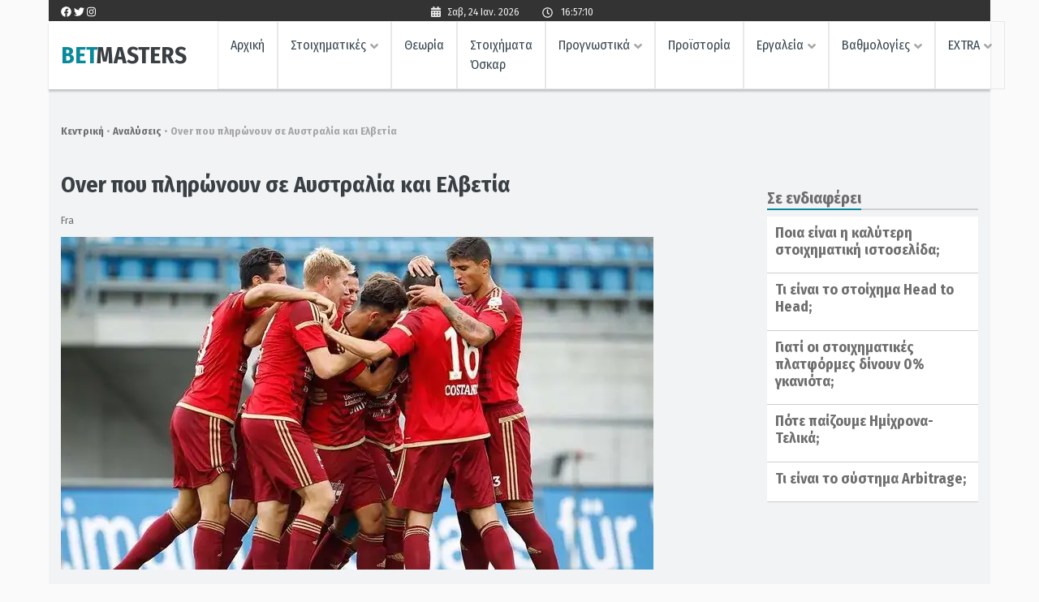

--- FILE ---
content_type: text/css
request_url: https://betmasters.gr/wp-content/themes/betmasters/inc/betmasters.css?ver=6.9
body_size: 13584
content:
body,html{
    font-family: var(--main-font-family);
    font-size: var(--size-ena-rem);
}

:root{
    /*------ COLOR VARIABLES ------ #088A9B #FF7F00 */
    --main-white-color: #ffffff;
    --main-bg-color:#088A9B;
    --click-edw-color:#FD7C2F;
    --semi-white-color: #efeded;
    --semi-black-color:#333333;
    --semi-grey-color: #E8E8E8;
    --med-cyan-blue-color: #384650;
    --med-light-grey-color: #A5A5A5;
    --dark-sea-blue-color: #393F43;/* mpainei otan to background einai gkri */
    --dark-gradient-black-color:#0000002F;
    --dark-blue-color:#24446c;
    --main-black-color:#262626;
    --semi-blue-color:#305b91;
    --more-blue-color:#1b3250;
    --med-grey-color:#484848;
    --light-grey-color:#F2F3F5;
    --light-medium-grey-color: #6C6C6C;
    --light-grey-p-color:#6E6E6E; /* mpenei otan to background einai leuko */
    --light-grey-h2-color:#cecece;
    --table-gray-row:#D9D9D9;
    --main-dark-bg-color: #2F3234;
    /*------ END COLOR VARIABLES ------*/

    --main-font-family: 'Fira Sans Condensed', sans-serif;
    --size-ena-rem: 15px;
    --size-deka:10px;
    --size-deka-tria: 13px;
    --size-deka-tessera:14px;
    --size-deka-pente: 15px;
    --size-deka-eksi:16px;
    --size-deka-okto:18px;
    --size-eikosi:20px;
    --size-eikosi-pente:25px;
    --size-eikosi-tessera:24px;
    --size-eikosi-okto:28px;
    --size-trianta:30px;
    --size-trianta-pente:35px;
    --size-saranta:40px;
}
.skin-left{
    max-width:100%;
    position: fixed;
    left: -88px;
}
.skin-right{
    max-width:100%;
    position: fixed;
    right: -89px;
    top: 0;
}
h1{
    color: var(--dark-sea-blue-color);
    text-align: left;
    font-family: var(--main-font-family);
    font-size: var(--size-eikosi-okto);
    line-height: var(--size-trianta-pente);
    letter-spacing: 0;
    opacity: 1;
    font-weight: bold;
    margin-bottom: 1rem;
}
h2:after{
    background:var(--light-grey-h2-color);
    content: "";
    display: block;
    height: 2px;
}
h2{
    color: var(--light-medium-grey-color);
    font-size: var(--size-eikosi);
    line-height: var(--size-eikosi-pente);
    font-weight: 600;
    margin-top: 20px;
}
h2 span{
    border-bottom: 2px solid var(--main-bg-color);
    position: relative;
}
.bet-company-color, .morelink{
    color: var(--main-bg-color);
}
.edit-link {
    padding-left: 10px;
}
.post-type-archive-bookmakers .site-content{
    padding-left: 30px;
}
#custom_html-5{
    padding-top: 0;
}
.covid {
    background: #fff;
    padding: 10px;
}
.daily-info h2 {
    color: var(--main-white-color);
    font-size: var(--size-eikosi);
    line-height: var(--size-eikosi-pente);
    font-weight: 600;
    margin-top: 15px;
}
.full-article h2 span{
    border-bottom: 2px solid var(--med-light-grey-color);
}
li::marker{
    font-size: 1.2em;
    color: var(--main-bg-color);
}
dl, ol, ul{
    margin-bottom: 0;
}
p{
    line-height: var(--size-eikosi-tessera);
    margin-bottom: 0;
}
#breadcrumbs {
    margin-bottom: 0;
    padding-top: var(--size-eikosi-pente);
    color: var(--med-light-grey-color);
    font-size: var(--size-deka-tria);
    padding-bottom: var(--size-deka);
}
.takeover {
    position: absolute;
    display: block;
    width: 100%;
    height: 100%;
    z-index: 1;
    cursor: pointer;
}
.site-content{
    padding: 0 15px;
}
.breadcrumbs, .filters, .tab-content, .prognostikaPage, .prognostikaPage p, .prognostikaPage h1, .pamestoixima {
    background: var(--dark-sea-blue-color);
    color: var(--main-white-color);
}
.breadcrumbs a {
    color: var(--main-white-color);
    text-decoration: none;
}
.filters {
    padding-top: 20px;
    padding-left: 0;
    padding-right: 0;
}
.filters .nav-tabs {
    border-bottom: 1px solid var(--light-grey-p-color);
    padding-bottom: 8px;
}
.filters .nav-tabs .nav-link {
    border: none;
    border-top-left-radius: 0;
    border-top-right-radius: 0;
}
.filters .nav-item a{
    font-size: var(--size-deka-eksi);
    padding: 0;
    margin: 0 15px;
}
.filters .nav-tabs .nav-item.show .nav-link, .filters .nav-tabs .nav-link.active {
    color: var(--semi-grey-color);
    background-color: transparent;
    border-color: unset;
}
.filters .nav-item a.active {
    border-bottom: 2px solid #fff!important;
    padding: 0  0 8px 0;
    display: inline;
}
#deep-links{
    color: var(--main-bg-color);
}
.tab-content h2{
    color: var(--main-white-color);
    margin-bottom: 20px;
}
.sticky-nav .top-header {
    height: 0;
}
.sticky-nav .site-branding{
    margin-top: 0;
}
.site{
    position: relative;
    z-index: 999;
    /*border-left: 1px solid var(--semi-grey-color);*/
    /*border-right: 1px solid var(--semi-grey-color);*/
}
.hide-this, .hide-this-mobile { display: none!important; }
.top-header a{
    color:var(--main-white-color);
}
.top-header a:visited{
    color: var(--main-white-color);
}
.bg-light{
    background-color: transparent!important;
}
.filters .nav-item a {
    outline: 0;
    color: var(--med-light-grey-color);
    transition: 0.3s;
}
.filters .nav-item a:hover{
    color: var(--med-light-grey-color);
}
.filters .nav-item a:visited{
    color: var(--med-light-grey-color);
}
a{
    color: var(--light-grey-p-color);
    text-decoration: none;
    font-weight: bold;
}
a:visited{
    text-decoration: none;
}
a:focus{
    color: var(--med-light-grey-color);
    text-decoration: none;
}
a:hover {
    outline: 0;
    color: var(--med-light-grey-color);
    text-decoration: none;
}
a:active {
    outline: 0;
    color: var(--med-light-grey-color);
    text-decoration: none;
}
a:focus{
    outline: 0;
}
.dropdown-item.active, .dropdown-item:active {
    color: #212529;
    text-decoration: none;
    background-color: var(--light-grey-color);
}
.navbar{
    padding: 0 1rem;
}
.nav-link {
    padding-top: 0;
    padding-bottom: 0;
    font-weight: normal;
}
.navbar-expand-lg .navbar-nav .nav-link {
    padding-right: 1rem;
    padding-left: 1rem;
}
.navbar-light .navbar-nav .active > .nav-link, .navbar-light .navbar-nav .nav-link.active, .navbar-light .navbar-nav .nav-link.show, .navbar-light .navbar-nav .show > .nav-link{
    color: var(--med-cyan-blue-color);
}
.navbar-light .navbar-nav .nav-link{
    color: var(--med-cyan-blue-color);
    font-size: 16px;
}
#primary-menu .menu-item{
    padding: 17px 0;
    border:1px solid var(--semi-grey-color);
    transition: 0.3s;
}
#primary-menu .menu-item.active{
    background: var(--semi-grey-color);
}
#primary-menu .menu-item:hover {
    background: var(--semi-grey-color);
}
.dropdown-toggle::after {
    font-family: 'Font Awesome 5 Free';
    color: var(--med-light-grey-color);
    margin-left: 5px;
    vertical-align: -2px;
    content: '\f107';
    border-top: none;
    border-right: none;
    border-bottom: none;
    border-left: none;
    font-weight: 900;
}
.fa-calendar-alt {
    position: relative;
    left: -5px;
}
.fa-clock {
    position: relative;
    top: 1px;
    left: 5px;
}
.fa-user-circle{
    position: relative;
    top: 1px;
    left: -5px;
}
.top-header{
    font-size: 13px;
    height: 30px;
    line-height: 30px;
    color: var(--semi-white-color);
    background: var(--semi-black-color);
    box-shadow: none;
    margin-bottom: 0!important;
    transition: .225s ease-out;
}
.sticky-nav .top-header {
    transform: translateY(-100%);
    transition: none;
}
#time {
    display: inline-block;
    width: 65px;
}
.site-branding .col-sm-3{
    padding-right: 0;
}
.site-branding .col-sm-10{
    padding-left: 0;
}
.site-logo:hover{
    text-decoration: none;
}
.oranged{
    color: var(--main-bg-color);
    font-size: 29px;
    font-weight: bold;
}
.blackish{
    color: var(--dark-sea-blue-color);
    font-size: 29px;
    font-width: normal;
}
.oranged-footer{
    color: var(--main-bg-color);
    font-size: 28px;
    font-weight: bold;
}
.whitetish{
    color: var(--main-white-color);
    font-size: 28px;
    font-width: normal;
}
.site-branding {
    box-shadow: 0 3px 2px var(--dark-gradient-black-color);
    background-color: var(--main-white-color);
    padding:0;
    transform: translateY(-100%);
    margin-top: 60px;
    margin-bottom: 0!important;
}
.sticky-nav .site-branding {
    opacity: 1;
    transform: translateY(0);
    transition: .35s ease-out;
}
.site-header {
    top: 0;
    position: relative;
    /*overflow: hidden;*/
    height: 100px;
    z-index: 3;
}
.site-header.sticky-nav {
    position: -webkit-sticky;
    position:sticky;
    top: 0;
    z-index: 2;
}
#prim.sticky {
    float: none;
    position: fixed;
    top: 20px;
    z-index: 6;
    left: auto;
}
.site-branding div:first-child{
    display: flex;
    align-items: center;
}
.site-branding .widget{
    margin: 0;
}
.custom-logo-link{
    padding-left: 5px;
}
.top-header .widget{
    margin: 0;
}
#date{
    margin-right: 20px;
}
.fontawesome::before {
    display: inline-block;
    font-style: normal;
    font-variant: normal;
    text-rendering: auto;
    -webkit-font-smoothing: antialiased;
}
.social-icon:hover {
    color: var(--main-white-color);
}
.social-icon::before {
    margin-right: 10px;
    font-family: "Font Awesome 5 Brands";
}
.facebook-square::before {
    content: "\f082";
}

.home .wp-block-column-mi-xaseis-simera{
    padding-right: 10px;
}
.home .wp-block-column-editorial{
    padding-right: 10px;
}
.editorial-right h2{
    margin-top: 0;
}
.twitter-square::before {
    content: "\f081";
}
#site-navigation{
    background-color: transparent;
    color: var(--med-cyan-blue-color);
    font-weight: bold;
    box-shadow: none;
    font-size: 14px;
}
.main-navigation ul {
    text-align: center;
}
.main-navigation li {
    float: none;
    position: relative;
    display: inline-block;
    text-align: center;
}
.main-navigation a {
    padding: 0 15px;
    transition: .3s color ease-out;
}
.main-navigation a:hover{
    color: white;
    background-color: var(--dark-blue-color);
    text-decoration: none;
}
.main-navigation ul ul {
    background-color: var(--dark-blue-color);

}
.main-navigation ul ul li {
    text-align: left;
    font-weight: normal;
    border-bottom: 1px solid var(--semi-blue-color);
    transition: none;
}
.main-navigation ul ul li a{
    line-height: inherit;
}
.main-navigation ul ul li a:hover{
    background-color: var(--more-blue-color);
}
.menu li.has-children > a:after {
    color: var(--semi-white-color);
    font-family: 'Font Awesome 5 Free';
    content: '\f0dd';
    font-size: 18px;
    vertical-align: 1px;
    padding-left: 5px;
    transition: all 0.4s ease;
}
.menu li li.has-children > a:after {
    color: var(--semi-white-color);
    font-family: 'Font Awesome 5 Free';
    content: '\f0dd';
    font-size: 18px;
    vertical-align: 1px;
    padding-left: 5px;
    transform: rotateZ(-90deg);
}
.site-footer{
    background: var(--semi-black-color);
    color: var(--med-light-grey-color);
    font-size: 14px;
    margin-top: var(--size-saranta);
}
.site-info{
    background: var(--main-black-color);
    font-size: 13px;
    color: var(--main-white-color);
    text-align: center;
    padding: 3px 0;
}
.site-footer .social a {
    color: var(--med-light-grey-color);
}
.site-footer .social a i, .site-footer .social a svg{
    transition: 0.3s;
}
.svg-inline--fa.fa-instagram.fa-w-14:hover {
    color: var(--main-white-color);
}
.site-footer .col-sm-2{
    text-align: right;
}
.widget {
    margin: 0;
}
.cta_widget {
    padding-bottom: 15px !important;
}
.footer-top {
    padding: 35px 0 20px 0;
}
.footer-top. .col-sm-3{
    padding-right: 0;
}
.footer-top .col-sm-9{
    padding-left: 0;
    padding-top: 10px;
    padding-bottom: 20px;
}
.footer-middle .col-sm-2, .footer-middle .col-sm-8, .footer-middle .col-sm-2{
    border-top: 1px solid var(--med-grey-color);
    border-bottom: 1px solid var(--med-grey-color);
}
.footer-middle .col-sm-2{
    margin-left: 15px;
    max-width: calc(25% - 15px);
}
.footer-middle .col-sm-8{
    display: flex;
    justify-content: center;
    margin-left: 0px;
    max-width: calc(66.666667% - 15px);
    padding-top: 0px;
    padding-right: 0;
}
.footer-middle .col-sm-2{
    padding: 2px 15px 3px 0;
    max-width: calc(16.666667% - 15px);
    padding-right: 0;
}
.col-sm-2.lastchild {
    margin-left: 0;
    max-width: calc(16.666667% - 0px);
}
.menu-footer-menu-container a {
    color: var(--main-white-color);
    font-size: 16px;
    font-weight: 300;
}
#footer-menu .nav-item a{
    padding-left: 7.5px;
    padding-right: 7.5px;
}
#footer-menu .nav-item:first-child a{
    padding-left: 0px;
    padding-right: 7.5px;
}
.footer-navbar{
    padding-left: 0;
    padding-right: 0;
}
#footer-menu li {
    border-right: 2px solid var(--main-bg-color);
    line-height: 17px;
    margin: 8px 0;
}
#footer-menu li:last-child {
    border-right: none;
}
.footer-middle .social a{
    font-size: 22px;
}
.footer-bottom img {
    margin: 10px 10px;
}
.footer-bottom p {
    margin:0;
    padding: 0;
}
.menu-footer-menu-container a:hover{
    color: var(--med-light-grey-color);
}
.contact-form{
    padding-top: 30px;
}
.contact-form input[type="text"],.contact-form input[type="email"],.contact-form input[type="url"],
.contact-form input[type="password"],.contact-form input[type="search"],.contact-form input[type="number"],
.contact-form input[type="tel"],.contact-form input[type="range"],.contact-form input[type="date"],
.contact-form input[type="month"],.contact-form input[type="week"],.contact-form input[type="time"],
.contact-form input[type="datetime"],.contact-form input[type="datetime-local"],.contact-form input[type="color"],
.contact-form textarea{
    border: none;
}

#login{
    background: var(--dark-sea-blue-color);
    display: none;
    flex-direction: column;
    align-items: start;
    font-family: var(--main-font-family) !important;
    line-height: 22px;
    text-align: start;
}
.send_top{
    top: 0!important;
}
#login h1:nth-child(3){
    display: none;
}
#login .close{
    color: var(--main-white-color);
    opacity: 1;
    font-size: 1.0rem;
    font-weight: 200;
}
#login h3{
    text-align: center;
    color: var(--main-white-color);
    font-weight: bold;
    font-size: 22px;
    padding-bottom: 20px;
    width: 100%;
}
#login .close::before {
    content: "\2716";
    color: var(--main-white-color);
    text-shadow: 0 0 0;
}
#login input{
    width: 100%!important;
    border-radius: 0px 0px 0px 0px!important;
}
#login hr{
    margin: 10px;
}
#pop_signup{
    font-family: var(--main-font-family);
}
#login .submit_button, #login .show_signup{
    width: 46%!important;
    box-shadow: none;
    text-shadow: none;
    font-size: 15px;
    font-weight : bold;
}
#login .submit_button:nth-child(1){
    background: var(--dark-sea-blue-color);
    border-color: var(--main-white-color);
}
#login .show_signup{
    background: var(--main-bg-color);
    border-color: var(--main-bg-color);
    color: #fff;
    padding: 9px 31px;
}
#login label{
    color: var(--main-white-color);
    font-size: 15px;
    letter-spacing: 0.6px;
    margin-bottom: 0.1rem;
}
.checkbox-container input{
    display: inline-block;
}
.checkbox-container input{
    height: 14px;
    width: 14px;
    border: 1px solid grey;
    display: inline-block;
    position: relative;
    vertical-align: middle;
    margin-right: 8px;
}
.homeresent-content{
    position: relative;
    background: #fff;
}
.homeresent-post-url{
    display: block;
    position: relative;
}
.homeresent-post-url img{
    max-width: 100%;
}
.homeresent-post-title {
    font-size: 20px;
    font-weight: bold;
    padding-bottom: 5px;
    color: var(--light-grey-p-color);
}
.homeresent-post-content{
    padding: 10px 15px;
}
.homeresent-wrapper{
    position: absolute;
    bottom: 0;
}
.homeresent-category{
    text-transform: uppercase;
    background: rgba(0,0,0,0.6);
    color: #FFFFFF;
    font-size: 14px;
    font-weight: normal;
    padding: 5px 10px;
    display: inline-block;
}
.homeresent {
    display: flex;
}

@media (min-width: 320px) and (max-width: 480px) {
    .homeresent-post-content{
        overflow: hidden;
        height: 170px;
    }
    .homeresent-block{
        padding-bottom: 15px;
    }
}
@media (min-width: 481px) and (max-width: 1024px){
    .homeresent-post-content{
        /*height: 300px;
        overflow: hidden;*/
    }
    .homeresent-block{
        width: 33%;
    }
}


.editorial {
    padding-top: 0px;
}
.editorial-left section, .editorial-right section{
    padding: 0;
}
.additional-info-container{
    display: flex;
    align-items: center;
    width: 100%;
    padding-bottom: 30px;
    margin-top: -10px;
}
#login #keep-logged-in{
    width: 1%!important;
}
.additional-info-container label{
    width: 40% !important;
    font-size: 10px!important;
    margin: 0px;
    text-align: left;
    padding-left: 3px;
}
.additional-info-container a{
    width: 50% !important;
    font-weight: normal;
    color: var(--light-grey-p-color) !important;
    font-size: 10px;
    margin-left: 18px;
}
.submit-container{
    display: flex;
    width: 100%;
    justify-content: space-between;
}
#login .login-social {
    width: 100%;
    align-items: center;
    justify-content: center;
    display: flex;
    flex-wrap: wrap;
}
#login .login-social hr{
    width: 100%;
    color: var(--light-grey-p-color);
    background-color: var(--light-grey-p-color);
    margin-left: 0px;
    margin-top: 28px;
}
#login .login-social p{
    width: 100%;
    text-align: center;
    padding-bottom: 12px;
    color: #ffffff;
}
#login .login-social a{
    background-color:  var(--dark-sea-blue-color);
    color: var(--main-white-color);
    border: 1px solid;
    border-color: var(--main-white-color);
    padding: 5px;
    margin-right: 9px;
    width: 10%;
    text-align: center;
}
#login .login-social .fb{
    /* padding-left: 8px;
     padding-right: 8px;*/
}
.ntountouka-content{
    background: #ffffff;
    font-size: var(--size-deka-tessera);
    padding: 10px 10px 10px 10px;
}
.ntountouka-content p:first-child{
    /*ffont-size: var(--size-deka-okto);
    ont-weight: bold;
    padding-bottom: var(--size-deka-okto);*/
}
.ntountouka-block h2{
    margin-top: 0;
}
#nountouka-title{
    margin-top: 0px;
}
.ntountouka-content p:first-child:before{
    display: inline-block;
    content:  url("../assets/doudouka.svg");
    /*height: 28px;*/
    width: 28px;
}
.daily-info{
    background: var(--dark-sea-blue-color);
    color: var(--main-white-color);
}
.daily-info p {
    color: var(--main-white-color);
}
.day-forecasts {
    background: var(--dark-sea-blue-color);
    color: var(--main-white-color);
    padding: 15px 15px 0 15px;
    margin-bottom: 0;
}
.home .wp-block-column:not(:first-child){
    margin-left: 0;
}
.diagonismos-desktop{
    /*display: block;*/ /*TODO: display block when we go live*/
    display: none;
}
.diagonismos-mobile{
    display: none;
}
.homeimagebanners-content{
    display: flex;
}
#pop_forgot{
    text-align: right;
    color: #ffffff!important;
}
#register{
    display: flex;
    background: var(--dark-sea-blue-color);
    display: none;
    flex-direction: column;
    align-items: start;
    font-family: var(--main-font-family) !important;
    line-height: 22px;
    text-align: start;
    align-items: center;
}
#register h3{
    color: var(--main-white-color);
    font-weight: bold;
    font-size: 22px;
    padding-bottom: 20px;
}
#register input{
    border-radius: 0px 0px 0px 0px !important;
    width: 100% !important;
    margin-top: 2px !important;
}
.checkbox-container [type=checkbox]:checked + span:before{
    content: '\2714';
    position: relative;
    top: 0px;
    left: 0px;
}
.checkbox-container:hover{
    cursor: pointer;
}
#register #accept-terms{
    display: inline-block;
}
#register .checkbox-container span{
    height: 12px;
    width: 12px;
    border: 1px solid #ffffff;
    display: inline-block;
}
#register .close {
    color: var(--main-white-color);
    opacity: 1;
    font-size: 1.0rem;
    font-weight: 200;
}
#register .close::before {
    content: "\2716";
    color: var(--main-white-color);
    text-shadow: 0 0 0;
}
#register label {
    color: var(--main-white-color);
    font-size: 15px;
    letter-spacing: 0.6px;
    margin-bottom: 0.1rem;
    width: 100%;
    font-weight: 100;
}
.checkbox-container{
    width: auto!important;
    font-size: 10px;
}
#register .submit_button{
    background: var(--main-bg-color);
    border-color: var(--main-bg-color);
    width: 46% !important;
    box-shadow: none;
    text-shadow: none;
    font-size: 15px;
    font-weight: bold;
    position: relative;
    margin-top: 30px!important;
}
#forgot_password{
    background: var(--dark-sea-blue-color);
    display: none;
    flex-direction: column;
    font-family: var(--main-font-family) !important;
    line-height: 22px;
    text-align: start;
    flex-direction: column;
    align-items: center;
}
#forgot_password h1{
    color: var(--main-white-color);
    font-weight: bold;
    font-size: 22px;
}
#forgot_password .close::before {
    content: "\2716";
    color: var(--main-white-color);
    text-shadow: 0 0 0;
}
#forgot_password label {
    color: var(--main-white-color);
    font-size: 15px;
    letter-spacing: 0.6px;
    margin-bottom: 0.1rem;
    width: 100%;
    font-weight: 100;
}
#forgot_password input{
    border-radius: 0px 0px 0px 0px !important;
    width: 100% !important;
    margin-top: 2px !important;
}
#forgot_password .submit_button{
    background: var(--main-bg-color);
    border-color: var(--main-bg-color);
    width: 46% !important;
    box-shadow: none;
    text-shadow: none;
    font-size: 15px;
    font-weight: bold;
    position: relative;
    margin-top: 30px!important;
}
.editorial-content{
    position: relative;
}
.editorial-post-url{
    display: block;
    position: relative;
}
.editorial-post-title {
    background: rgba(0,0,0,0.7);
    color: #FFFFFF;
    font-size: 28px;
    padding: 0 10px;
}
.editorial-post-content{
    padding: 10px 0;
}
.editorial-wrapper{
    position: absolute;
    bottom: 0;
}
.editorial-category{
    text-transform: uppercase;
    background: rgba(0,0,0,0.6);
    color: #FFFFFF;
    font-size: 14px;
    font-weight: normal;
    padding: 5px 10px;
    display: inline-block;
}
.editorial-secondary{
    display: block;
}
.editorial-mobile{
    display: none;
}
.editorial-title-mobile{
    display: none;
}
.editorial-post-url img{
    width: 100%;
}
@media (min-width: 320px) and (max-width: 480px){
    .editorial-secondary{
        display: none;
    }
    .editorial-mobile{
        display: block;
    }
    .editorial-wrapper .editorial-post-title{
        display: none;
    }
    .editorial-title-mobile{
        display: block;
        background: transparent;
        font-family: var(--main-font-family);
        font-size: 23px;
        font-weight: bold;
        color: #393F43;
        padding-left: 0px;
        padding-bottom: 12px;
        line-height: 1.4;
    }
}

@media (min-width: 481px) and (max-width: 1024px) {
    .editorial-post-title {
        font-size: 22px;
    }
}
.betma-arxikiselidadeksiaepanw {
    text-align: center;
    padding-top: 10px;
    overflow: hidden;
}
.editorial-home{
    padding-left: 0;
    padding-right: 0;
}
.editorial-home h2{
    margin-top: 0;
}
.vathmologies-container {
    padding-right: 0px;
}
.tax-vathmologies_categories .mystick.row, .single-vathmologies .mystick.row {
    padding-left: 30px;
    padding-right: 0px;
    width: 100%;
}
.col-sm-12.vathmologies.category-title, .col-sm-12.category-description, .content-area.container {
    padding-left: 0;
}
.top-posts #deep-links,.category-breadcrumbs #deep-links:not(#breadcrumbs #deep-links) {
    color: #F00 !important;
}
.top-posts #tracker,.category-breadcrumbs #tracker:not(#breadcrumbs #tracker) {
    color: #F00 !important;
}
.single-post .widget_text {
    padding-top: 15px;
}
.betma-selidakathgoriwn {
    padding-top: 15px;
    padding-bottom: 10px;
}
.betma-tzokerlottokino{
    padding-bottom: 10px;
}
#sucessful-login{
    background: var(--dark-sea-blue-color);
    display: none;
    flex-direction: column;
    font-family: var(--main-font-family) !important;
    line-height: 22px;
    text-align: start;
    flex-direction: column;
    align-items: center;
}
#sucessful-login h1{
    color: var(--main-white-color);
    font-weight: bold;
    font-size: 22px;
}
#sucessful-login .close {
    color: var(--main-white-color);
    opacity: 1;
    font-size: 1.0rem;
    font-weight: 200;
}
#sucessful-login .close::before {
    content: "\2716";
    color: var(--main-white-color);
    text-shadow: 0 0 0;
}
.dayforcasts-content{
    padding-bottom: 15px;
}
.dayforcasts-intro{
    padding-bottom: 15px;
}
.shmeia{
    margin-right: 0px;
}
/* hide tabled/mobile day forecasts block */
.prognostika-title-mobile{
    display: none;
}
.prognostika-title-desktop{
    display: block;
    margin-top: 0;
    margin-bottom: 15px;
}
.prognostika-title-tablet{
    display: none;
}
.wp-block-column .dayforcasts .day-forecasts{
    display: none;
}
.author{
    border-left: none;
    margin-right: 15px;
}
.prognostika-body-mobile{
    display: none;
}


@media (min-width: 320px) and (max-width: 480px) {

    /* show tabled/mobile day forecasts block */
    .prognostika-body-mobile{
        display: block;
    }
    .prognostika-title-mobile{
        display: block;
    }
    .prognostika-title-desktop{
        display: none;
    }
    .prognostika-title-tablet{
        display: none;
    }
    .wp-block-column .dayforcasts .day-forecasts{
        display: block;
    }
    /*----------------------------------------*/
    .dayforcasts-intro{
        overflow: hidden;
        height: 200px;
    }
    .agones{
        margin: 20px -0px;
    }
    .agones .col-sm-1{
        align-items: center;
        display: flex;
    }
    .kwdikos{
        padding-left: 4px;
        padding-right: 4px;
        width: 12%;
        border: 1px solid var(--med-light-grey-color);
    }
    .agonas{
        display: flex;
        align-items: center;
        padding-left: 4px;
        padding-right: 4px;
        width: 48%;
        border: 1px solid var(--med-light-grey-color);
        border-left: none;
        border-right: none;
        height: auto;
        font-weight: bold;
    }
    .wra{
        padding-left: 4px;
        padding-right: 4px;
        width: 12%;
        border: 1px solid var(--med-light-grey-color);
        border-left: none;
    }
    .shmeia{
        padding-left: 4px;
        padding-right: 4px;
        width: 13%;
        margin-right: 0px;
        border: 1px solid var(--med-light-grey-color);
    }
    .author{
        /*width: 15%;*/
        padding: 0;
        margin: 0;
        border: 1px solid var(--med-light-grey-color);
        border-left: none;
    }
    .etaireia{
        width: 70%;
        order: 1;
        border-left: 1px solid var(--med-light-grey-color);
        height: 50px;
        overflow: hidden;
    }
    .etaireia img{
        max-width: 70px;
        max-height: 40px;
        padding-top: 10px;
    }
    .oroi p{
        color: var(--main-white-color);
        line-height: 10px;
        font-size: 10px;
    }
    .oroi{
        order: 2;
        width: 30%;
        padding-top: 5px;
        border-right: 1px solid var(--med-light-grey-color);
    }
    .buttonTxt{
        order: 4;
        width: 30%;
        padding-left: 10px;
        padding-right: 5px;
        border-bottom: 1px solid var(--med-light-grey-color);
        border-right: 1px solid var(--med-light-grey-color);
    }
    .buttonTxt a{
        display: flex;
        align-items: center;
        justify-content: center;
        border: 1px solid var(--main-white-color);
        border-radius: 3px;
        text-align: center;
        padding-top: 3px;
        font-size: 13px;
        background: var(--main-white-color);
        width: 100%;
        height: 35px;
    }
    .text{
        order: 3;
        width: 70%;
        font-weight: 410;
        font-size: 14px;
        padding: 5px;
        line-height: 1.2;
        height: 45px;
        overflow: hidden;
        border-left: 1px solid var(--med-light-grey-color);
        border-bottom: 1px solid var(--med-light-grey-color);
    }
    .entry-content .dayforcasts .day-forecasts{
        display: none;
    }
    .wp-block-column .prognostika-body-mobile .day-forecasts{
        display: block;
    }

}

@media (min-width: 481px) and (max-width: 1024px){
    .dayforcasts{
        display: none;
    }
    .dayforcasts.prognostika-body-mobile{
        display: block;
    }
    .entry-content .dayforcasts .day-forecasts{
        display: none;
    }
    .prognostika-title{
        display: none;
    }
    .prognostika-title-desktop{
        display: none;
    }
    .prognostika-title-tablet{
        display: block;
        margin-right: 1%;
    }
    .prognostika-title-mobile{
        display: none;
    }
    .prognostika-body-mobile {
        display: block;
    }
    .prognostika-body-mobile .day-forecasts{
        display: block!important;
    }
    .row.agones{
        padding-bottom: 15px;
        padding-left: 15px;
        padding-right: 15px;
    }
    .row.day-forecasts{
        margin-right: 0px;
    }
    .kwdikos{
        padding-left: 4px;
        padding-right: 4px;
        max-width: 10%;
        flex: 0 0 10%;
        border: 1px solid var(--med-light-grey-color);
    }
    .agonas{
        display: flex;
        align-items: center;
        padding-left: 4px;
        padding-right: 4px;
        max-width: 55%;
        flex: 0 0 55%;
        border: 1px solid var(--med-light-grey-color);
        border-left: none;
        border-right: none;
        height: auto;
        font-weight: bold;
    }
    .wra{
        padding-left: 4px;
        padding-right: 4px;
        max-width: 10%;
        flex: 0 0 10%;
        border: 1px solid var(--med-light-grey-color);
        border-left: none;
    }
    .shmeia{
        padding-left: 4px;
        padding-right: 4px;
        max-width: 12%;
        flex: 0 0 12%;
        margin-right: 0px;
        border: 1px solid var(--med-light-grey-color);
    }
    .author{
        padding: 0;
        margin: 0;
        flex: 0 0 12.333%;
        max-width: 12.333%;
        border: 1px solid var(--med-light-grey-color);
        border-left: none;

    }
    .etaireia{
        max-width: 70%;
        flex: 0 0 70%;
        order: 1;
        height: 50px;
        overflow: hidden;
        border-left: 1px solid var(--med-light-grey-color);
    }
    .etaireia img{
        max-width: 70px;
        max-height: 40px;
        padding-top: 10px;
    }
    .oroi p{
        color: var(--main-white-color);
        line-height: 10px;
        font-size: 10px;
    }
    .oroi{
        order: 2;
        max-width: 30%;
        flex: 0 0 30%;
        padding-top: 5px;
        border-right: 1px solid var(--med-light-grey-color);
    }
    .buttonTxt{
        order: 4;
        max-width: 30%;
        flex: 0 0 30%;
        padding-left: 10px;
        padding-right: 5px;
        border-bottom: 1px solid var(--med-light-grey-color);
        border-right: 1px solid var(--med-light-grey-color);
    }
    .buttonTxt a{
        display: flex;
        align-items: center;
        justify-content: center;
        border: 1px solid var(--main-white-color);
        border-radius: 3px;
        text-align: center;
        padding-top: 3px;
        font-size: 13px;
        background: var(--main-white-color);
        width: 100%;
        height: 35px;
    }
    .text{
        order: 3;
        max-width: 70%;
        flex: 0 0 70%;
        font-weight: 410;
        font-size: 14px;
        padding: 5px;
        line-height: 1.2;
        border-left: 1px solid var(--med-light-grey-color);
        border-bottom: 1px solid var(--med-light-grey-color);
        height: 45px;
        overflow: hidden;
    }
    .agones .col-sm-1{
        align-items: center;
        display: flex;
    }

}
.row{
    margin-bottom: 1.75em;
}
.dropdown-item.active, .dropdown-item:active{
    background-color: var(--light-grey-color);
}
.vathmologies-sidebar > .widget_text {
    padding-bottom: 15px;
}
.vathmologies-container .vathologies{
    display: flex;
    flex-direction: column;
}
.vathmologies-container{
    padding-right: 0px;

}
.vathmologies-container.col-sm-8 .row{
    display: block;
}

.rike {
    background: var(--dark-sea-blue-color);
}
.rike h1{
    color:var(--main-white-color);
    margin-top: 0px;
}
.rike h2{
    color: var(--main-white-color);
    margin-top: 13px;
    margin-bottom: 13px;
}
.rike h2:after{
    background: none;
}
.rike h2 span{
    border-bottom: none;
}
.rike .wrapper {
    border: 1px solid #A5A5A5;
    margin: 20px 0px 0px 0px;
}
.rike .wrapper > .col-sm-12{
    border: 1px solid #A5A5A5;
}
.rike .filters{
    padding-top:20px;
}
.rike .rake-tool .filters{
    padding: 8px 0 0px 0;
}
.rike .inline-wrapper {
    border: 1px solid #A5A5A5;
    margin: 20px 0;
}
.rike .inline-wrapper .results {
    height: 80px;
    display: flex;
    justify-content: center;
    align-items: center;
    font-size: 50px;
    font-weight: bold;
}
.rike .inline-wrapper p{
    color: #A5A5A5;
    margin: 0 0 5px 0;
    padding: 0;
    text-align: center;
}
.rike .inline-wrapper2 {
    border: 1px solid #A5A5A5;
    margin: 20px 0;
}
.rike .inline-wrapper2 .results {
    height: 130px;
    display: flex;
    justify-content: center;
    align-items: center;
    font-size: 50px;
    font-weight: bold;
}
.row.rike p{
    color: var(--main-white-color);
}.row.rike li{
    color: var(--main-white-color);
}post-type-archive-bookmakers
#dc-poso, #dc-apodosi1{
    margin-bottom: 15px;
    padding: 3px 6px;
}
#dc-apodosi2{
    padding: 3px 6px;
}
.rike .inline-wrapper2 p{
    color: #A5A5A5;
    margin: 0 0 5px 0;
    padding: 0;
    text-align: center;
}
.rake-tool {
    padding-right: 0;
    padding-bottom: 30px;
    align-self: end;
}
.rike .banners {
    padding-top: 5px;
    align-self: end;
    padding-bottom: 30px;
    /*justify-content: center;*/
    /*display: flex;*/
}
.rike p, .rake-tool li, .rake-tool ul li::marker, .rake-tool ol li::marker {
    color: var(--main-white-color);
}
.intro-tect-copy {
    padding-bottom: 15px;
}
.rike .banners .agones:last-child{
    margin-bottom: 0;
}
.rike .banners .agones .agonas{
    display: flex;
    flex: 100%;
    max-width: 100%;
    border: 1px solid var(--med-light-grey-color);
    /*padding: 4px 0;*/
    height: 59px;
    overflow: hidden;
}
.rike .banners .agones .agonas .buttonTxt{
    max-width: none;
    flex: auto;
}
.margin-none{
    margin-bottom:0;
}
.rike .banners .agones .agonas .oroi{
    border-right:none!important;
}
.dc-tool .results-top > div, .dc-tool .results-bottom > div{
    font-size: var(--size-deka-eksi);
}
.dc-tool .dc-result > p{
    text-align: left;
    line-height: 3em;
}
.dc-tool .results-top > .rate > p, .dc-tool .results-bottom > .rate > p{
    text-align: right;
    color: var(--main-white-color);
    font-size: var(--size-trianta);
    line-height: 1.6em;
    font-weight: normal;
}
#total-dc-result{
    color: var(--main-white-color);
    text-align: left;
}
.rike .dc-tool .results-top, .rike .dc-tool .results-bottom {
    display: flex;
    justify-content: center;
    align-items: center;
    font-size: 50px;
    font-weight: bold;
}
.rike .dc-tool .results-top{
    display: none;
}
.rike .dc-tool .results-top .col-sm-7{
    padding-right: 0;
}

.rike .dc-tool .results-top .col-sm-5{
    overflow: hidden;
    padding-left: 0;
}
.rike .dc-tool .results-bottom{
    display: none;
    border-top: 1px solid #a5a5a5;
}
.dc-tool {
    padding: 5px 0;
}
.results-bottom {
    padding: 5px 0 0 0;
}
#surebet-tool #tab1 .results {
    height: 105px;
}
#surebet-tool #tab2 .results {
    height: 160px;
}
.apodoseis {
    justify-content: center;
    display: flex;
    flex-direction: column;
    padding-right: 0;
    padding-top: 20px;
    padding-bottom: 20px;
}
#apodosi1, #apodosi1a{
    margin-bottom: 15px;
    padding: 3px 6px;
}
#apodosi3a{
    margin-top: 15px;
    padding: 0 6px;
}
.apodosi {
    width: 100%;
    line-height: 2.6em;
}
.rike .subtext{
    color: var(--main-white-color);
    border-left: none !important;
    border-right: none !important;
    font-weight: bold;
    padding-right: 0;
    display: flex;
    align-items: center;
}
.rike .agones .col-sm-2, .rike .agones .col-sm-3{
    border: none;
}
.rike .oroi p{
    color: var(--main-white-color);
}
.rike .oroi{
    padding-right: 0;
}
.rike .etaireia{
    padding:7px 0 7px 10px;
}
.rike .etaireia img{
    max-height: 35px;
}
.sb, #sb-poso1, #sb-poso2, .sb-poso1, .sb-poso2, #sb-apodosi, .sb-apodosi{
    display: none;
}
#surebet-tool .apodosi{
    margin-bottom: 15px;
}
#surebet-tool .apodosi:last-child{
    margin-bottom: 0;
}
#surebet-tool #tab1 .inline-wrapper{
    min-height: 170px;
}
#surebet-tool #tab2 .inline-wrapper2{
    height: 235px;
}
#surebet-tool #tab1 .col-sm-9{
    padding-right: 0;
}
#surebet-tool #tab1 .col-sm-3{
    padding-left: 0;
}
#surebet-tool #tab1 .col-sm-3 p{
    text-align: right;
    color: var(--main-white-color);
    font-size: var(--size-trianta);
}
#surebet-tool #tab1 .col-sm-9 .sb-result p:first-child,
#surebet-tool #tab1 .col-sm-3 p:first-child{
    padding-top: 15px;
    padding-bottom: 5px;
}
#surebet-tool #tab1 .col-sm-9 .sb-result p:last-child{
    padding-top: 0px;
    padding-bottom: 10px;
}
#surebet-tool #tab1 .col-sm-9 .sb-result p{
    text-align: left;
    font-size: var(--size-deka-pente);
}
#surebet-tool #tab1 .col-sm-3 p:last-child{
    padding-top: 0px;
    padding-bottom: 5px;
}
#surebet-tool #tab1 .results-bottom{
    border-top: 1px solid #A5A5A5;
}
#surebet-tool #tab1 .results-bottom p:first-child{
    font-size: var(--size-deka-eksi);
    font-weight: bold;
    text-align: right;
    padding-top: var(--size-deka-pente);
}
#surebet-tool #tab1 .results-bottom p:last-child{
    font-size: var(--size-deka-eksi);
    text-align: right;
    color: #F2F3F5;
    margin-bottom: 3px;
}
#surebet-tool #tab1 .results-bottom .rate p:first-child{
    font-size: var(--size-trianta);
}
#surebet-tool #tab1 .sb p{
    font-size: var(--size-deka-eksi);
    text-align: right;
    color: #F2F3F5;
}
/* ------------------ */
#surebet-tool #tab2 .col-sm-9{
    padding-right: 0;
}
#surebet-tool #tab2 .col-sm-3{
    padding-left: 0;
}
#surebet-tool #tab2 .col-sm-3 p{
    text-align: right;
    color: var(--main-white-color);
    font-size: var(--size-trianta);
}
#surebet-tool #tab2 .col-sm-9 .sb-result p:first-child,
#surebet-tool #tab2 .col-sm-3 p:first-child{
    padding-top: 15px;
    padding-bottom: 10px;
}
#surebet-tool #tab2 .col-sm-9 .sb-result p:last-child{
    padding-top: 0px;
    padding-bottom: 15px;
}
#surebet-tool #tab2 .col-sm-9 .sb-result p{
    text-align: left;
    font-size: var(--size-deka-pente);
}
#surebet-tool #tab2 .col-sm-9 .sb-result #sb-poso2,
#surebet-tool #tab2 .col-sm-3 .sb-poso2{
    padding-bottom: 10px;
}{
    padding-bottom: 10px;
}
#surebet-tool #tab2 .col-sm-3 p:last-child{
    padding-top: 0px;
    padding-bottom: 15px;
}
#surebet-tool #tab2 .results-bottom{
    border-top: 1px solid #A5A5A5;
}
#surebet-tool #tab2 .results-bottom p:first-child{
    font-size: var(--size-deka-eksi);
    font-weight: bold;
    text-align: right;
    padding-top: var(--size-deka-pente);
}
#surebet-tool #tab2 .results-bottom p:last-child{
    font-size: var(--size-deka-eksi);
    text-align: right;
    margin-bottom: 3px;
}
#surebet-tool #tab2 .results-bottom .rate p:first-child{
    font-size: var(--size-trianta);
}
#surebet-tool #tab2 .sb p{
    font-size: var(--size-deka-eksi);
    text-align: right;
    color: #F2F3F5;
}
/*---------------------*/
.custom-switch{
    /*margin-bottom: 38px;*/
}
.custom-switch .custom-control-label::before {
    left: -2.25rem;
    width: 82px;
    pointer-events: all;
    border-radius: 23px;
}
.custom-control-label::before {
    position: absolute;
    top: .25rem;
    left: -1.5rem;
    display: block;
    width: 82px;
    height: 40px;
    pointer-events: none;
    content: "";
    background-color: #262F34;
    border: none;
}
.custom-control-input:checked ~ .custom-control-label::before {
    color: #fff;
    border-color: transparent;
    background-color: #262F34;
}
.custom-control-input:focus ~ .custom-control-label::before {
    box-shadow:none !important;
}
.custom-switch .custom-control-label::after {
    content: "\2716";
    font-size: 22px;
    line-height: 35px;
    padding-left: 8px;
    top: 8px;
    left: calc(-2.25rem + 4px);
    width: 33px;
    height: 33px;
    background-color: #FF0000;
    border-radius: 50%;
    transition: background-color .15s ease-in-out,border-color .15s ease-in-out,box-shadow .15s ease-in-out,-webkit-transform .15s ease-in-out;
    transition: transform .15s ease-in-out,background-color .15s ease-in-out,border-color .15s ease-in-out,box-shadow .15s ease-in-out;
    transition: transform .15s ease-in-out,background-color .15s ease-in-out,border-color .15s ease-in-out,box-shadow .15s ease-in-out,-webkit-transform .15s ease-in-out;
}
.custom-switch .custom-control-input:checked ~ .custom-control-label::after {
    content: "\2714";
    background-color: #39A300;
    -webkit-transform: translateX(.75rem);
    transform: translateX(2.80rem);
    font-size: 22px;
    padding-left: 7px;
}
.switches {
    padding-top: 20px;
    padding-bottom: 25px;
    margin-bottom: 35px;
    display: flex;
    flex-direction: column;
    justify-content: flex-end;
}
.switches .custom-switch:not(:last-child) {
    padding-bottom: 38px;
}
.switches .custom-switch:first-child {
    padding-bottom: 40px;
}
#trixie-tool .apodosi{
    margin-bottom: 15px;
}
#result-errors{
    display: none;
    align-items: center;
    justify-content: center;
    height: 100%;
    font-size: 20px;
    font-weight: bold;
    text-align: center;
}
#trixie-final .results-top, #trixie-final .results-bottom{
    display: flex;
}
#complete-bet, #complete-odd, #return-price, #clean-price,
#complete-betR, #complete-oddR, #return-priceR, #clean-priceR{
    display: none;
}
.trixie-tool .results-bottom{
    border-top: 1px solid #A5A5A5;
    padding-top: 10px;
    padding-bottom: 10px;
}
.trixie-tool .results-top .col-sm-9 p{
    text-align: left;
    padding: 15px 0;
}
.trixie-tool .results-top .col-sm-3 p{
    text-align: right;
    color: var(--main-white-color);
    font-size: var(--size-trianta);
    padding: 15px 0;
}
.trixie-tool .results-top .col-sm-9{
    padding-right: 0;
}
.trixie-tool .results-bottom .col-sm-9{
    padding-right: 0;
}
.trixie-tool .results-bottom .col-sm-9 p{
    text-align: left;
    padding-top: 5px;
}
.trixie-tool .results-bottom .rate p{
    text-align: right;
    color: #ffffff;
    font-size: var(--size-trianta);
    font-weight: bold;
    padding-top: 5px;
}
.steps-container{
    display: flex;
    width: 100%;
    margin-right: 45px;
    margin-left: 15px;
    height: 215px;
}
.steps{
    padding: 15px;
    margin-right: 15px;
}
.steps a{
    height: 100%;
    display:flex;
    flex-direction: column;
    align-items:center;
    text-align: center;
}
.steps h3{
    padding-bottom: 0px;
    margin-bottom: 0;
    font-size: 30px;
    height: 65px;
}
.steps p{
    overflow: hidden;
    padding-bottom:10px;
    font-size: 16px;
    max-width: 74%;
}
h3 {
    color: var(--light-medium-grey-color);
    font-size: 18px;
    margin-top: 10px;
}
.sxetika-arthra-container{
    display: flex;
    padding-top: 20px;
    padding-bottom: 20px;
    flex-wrap: wrap;
}
.tools-blocks {
    margin-top: 30px;
    margin-bottom: 30px;
    text-align: center;
}
.tools-blocks a {
    padding: 11px 10px;
    border: 1px solid #aaa;
    transition-duration: 0.6s;
}
.tools-blocks a:hover{
    background-color: #333333;
    color: #ffffff;
}
.sxetika-arthra-content{
    position: relative;
    background: #fff;
}
.sxetika-arthra-post-url{
    display: block;
    position: relative;
}
.post-image {
    padding: 5px 0 15px 0;
}
.entry-meta {
    padding-bottom: 5px;
}
.steps a {
    color: #ffffff;
}
table{
    font-family: var(--main-font-family);
}
table tr{
    height: 40px;
    text-align: center;
    border-bottom: 1px solid var(--table-gray-row);
}
table th{
    color: var(--main-white-color);
    background: var(--dark-sea-blue-color);
}

.analisis-table{
    width: 1%;
    white-space: nowrap;
    margin-top: 15px;
}
.analisis-table th, .analisis-table tr{
    border: 1px solid #ccc;
}
.analisis-table .first{
    text-align: right;
    padding-left: 50px;
    padding-right: 20px;
    padding-top: 5px;
    padding-bottom: 5px;
}
.analisis-table .second{
    text-align: left;
    padding-right: 50px;
    padding-left: 20px;
    padding-top: 5px;
    padding-bottom: 5px;
}
#sb-apodosi {
    padding-right: 10px;
}
.sb p .sb-result {
    padding-left: 10px;
}
.sitemap-ul{
    margin-bottom: 10px;
}
#dc-poso {
    margin-bottom: 15px;
}
.casino h2{
    margin-top: 0;
}
/*.casino-block:nth-child(odd) {
    padding-right: 0;
}*/
.row.casino.casino-item{
    margin-bottom: 20px;
}
.casino-content {
    position: relative;
    background: #fff;
    margin-right: 0px;
    margin-top: 15px;
    margin-left: 0px;
}
.casino-content .col-sm-4{
    padding: 0;
}
.casino-content .col-sm-8{
    align-self: center;
}
.casino-post-url{
    display: block;
    position: relative;
}
.casino-post-title {
    font-size: 20px;
    font-weight: bold;
    padding-bottom: 5px;
    color: var(--light-grey-p-color);
}
.casino-post-content{
    padding: 10px 0;
}
.casino-wrapper{
    position: absolute;
    bottom: 0;
}
.casino-category{
    text-transform: uppercase;
    background: rgba(0,0,0,0.6);
    color: #FFFFFF;
    font-size: 14px;
    font-weight: normal;
    padding: 5px 10px;
    display: inline-block;
}
.casino-item-desktop{
    display: none;
}
.casino {
    margin-bottom: 0;
}
.wp-block-columns .casino-selected-container div:first-child{
    flex-basis: 100%;
}
.ergaleia{
    padding-top: 15px;
}
.ergaleia-icon-wrapper{
    width: 50px;
    height: 50px;
    display: flex;
    align-items: center;
    justify-content: center;
    background: #088A9B;
    border-radius: 50%;
}
.ergaleia-icon-wrapper img{
    width: 30px;
    height: 30px;
}
.ergaleia-icons {
    display: flex;
    padding-right: 0;
    align-items: center;
}
.ergaleia-txt {
    border-left: 1px solid #A5A5A5;
}
.ergaleia-txt > p {
    font-size: var(--size-deka-tessera);
    font-weight: normal;
    line-height: var(--size-deka-okto);
}
.ergaleia-txt > h2 {
    color: var(--main-white-color);
    font-size: var(--size-deka-okto);
    line-height: var(--size-eikosi);
    font-weight: 600;
    margin-top: 0px;
}
.ergaleia-txt > h2 span{
    border-bottom: none;
}
.ergaleia-txt > h2:after{
    background: transparent;
}
.ergaleia-url{
    margin-bottom: 30px;
}
.ergaleia-url .container{
    padding-left: 0;
    padding-right: 0;
}
.ergaleia-mobile{
    display: none;
}
.ergaleia-desktop{
    display: block;
}
.col-sm-3 .row .ergaleia{
    display: block;
}
.eidikastoiximata {
    padding-top: 15px;
}
.eidikastoiximata-content {
    position: relative;
    background: #fff;
    color: var(--light-grey-p-color);
}
.eidikastoiximata-post-url{
    display: block;
    position: relative;
}
.eidikastoiximata-post-url img{
    width: 100%;
}
.eidikastoiximata-post-title {
    font-size: 18px;
    font-weight: bold;
    padding-bottom: 5px;
    color: var(--light-grey-p-color);
}
.eidikastoiximata-post-content{
    padding: 10px;
}
.eidikastoiximata-post-content > p {
    color: var(--light-grey-p-color);
    font-size: var(--size-deka-tessera);
    line-height: var(--size-eikosi);
    font-weight: normal;
}
.eidikastoiximata-wrapper{
    position: absolute;
    bottom: 0;
}
.eidikastoiximata-category{
    text-transform: uppercase;
    background: rgba(0,0,0,0.6);
    color: #FFFFFF;
    font-size: 14px;
    font-weight: normal;
    padding: 5px 10px;
    display: inline-block;
}
.theoria h2{
    margin-top: 0;
}
.theoria {
    margin-bottom: 0;
}
.stoiximatikitheoria-content{
    position: relative;
    background: #fff;
}
.stoiximatikitheoria-post-url{
    display: block;
    position: relative;
}
.stoiximatikitheoria-post-title {
    font-size: 20px;
    font-weight: bold;
    padding-bottom: 5px;
    color: var(--light-grey-p-color);
}
.stoiximatikitheoria-post-content{
    padding: 10px 15px;
}
.stoiximatikitheoria-wrapper {
    position: absolute;
    top: 152px;
}
.stoiximatikitheoria-category{
    text-transform: uppercase;
    background: rgba(0,0,0,0.6);
    color: #FFFFFF;
    font-size: 14px;
    font-weight: normal;
    padding: 5px 10px;
    display: inline-block;
}
.row.stoiximatikitheoria{
    padding-bottom: 20px;
    padding-top: 20px;
}

@media (min-width: 320px) and (max-width: 480px) {

    body.custom-background{
        background-image:none!important;
    }
    .stoiximatikitheoria-block{
        padding-bottom: 15px;
    }
}

@media (min-width: 481px) and (max-width: 1024px){
    body.custom-background{
        background-image:none!important;
    }
    .stoiximatikitheoria-block{
        width: 25%;
    }
    .stoiximatikitheoria-post-content p{
        display: none;
    }
    .stoiximatikitheoria-post-title{
        height: 120px;
        font-size: 18px;
        overflow: hidden;
        color: var(--light-medium-grey-color);
    }
    .row .stoiximatikitheoria {
        margin-bottom: 15px;
    }
}
@media (min-width: 320px) and (max-width: 480px) {

    .eidikastoiximata-content{
        margin-bottom: 15px;
    }

}
@media (min-width: 481px) and (max-width: 1024px) {
    .row .eidikastoiximata .eidikastoiximata-block{
        max-width: 50%;
    }
    .eidikastoiximata-post-content{
        /*height: 285px;*/
    }
}

@media (min-width: 320px) and (max-width: 480px) {
    .ergaleia-icons{
        width: 20%;
        max-width: 50%;
    }
    .ergaleia-txt{
        flex: 0 0 80%;
    }
    .ergaleia-mobile{
        display: block!important;
    }
    .ergaleia-desktop{
        display: none;
    }
    .row .ergaleia{
        display: block;
    }
    .ergaleia-block{
        padding-bottom: 10px;
    }


}
@media (min-width: 481px) and (max-width: 1024px){
    .row .daily-info .col-sm-3{
        flex: 0 0 33% !important;
        max-width: 33%;
        order: 2;
        padding-right: 0px;
        padding-left: 5px;
    }
    .row .daily-info .col-sm-6{
        flex: 0 0 65% !important;
        max-width: 65%;
    }
    .ergaleia-txt{
        flex: 0 0 65%;
        max-width: 65%;
        order: 2;
    }
    .ergaleia-txt h2{
        font-size: 15px;
    }
    .row .daily-info .col-sm-3 .ergaleia-icons{
        order: 1;
        padding: 0px;
    }
    .ergaleia-icons{
        justify-content: center;
    }
    .container{
        padding-left: 0px;
    }

}
.tipsters-content {
    position: relative;
    background: #fff;
    margin-right: 0px;
    margin-top: 7px;
    margin-left: 0px;
    margin-bottom: 7px;
}
.tipsters-content .col-sm-4{
    padding: 0;
}
.tipsters-content .col-sm-8{
    align-self: center;
}
.tipsters-post-url{
    display: block;
    position: relative;
}
.tipsters-post-title {
    font-size: var(--size-deka-okto);
    font-weight: bold;
    padding-bottom: 5px;
}
.tipsters-post-content{
    height: 5em;
    overflow: hidden;
}
.tipsters-post-intro {
    font-weight: normal;
    line-height: var(--size-deka-okto);
}
.tipsters-wrapper{
    position: absolute;
    bottom: 0;
}
.tipsters-category{
    text-transform: uppercase;
    color: #FFFFFF;
    font-size: 14px;
    font-weight: normal;
    padding: 5px 10px;
    display: inline-block;
}
.tipsters-desktop-mobile{
    display: block;
}
.tipsters-tablet{
    display: none;
}
.casino-selected-desktop{
    flex-basis: 100%!important;
}
.tipsters-tablet-container{
    display: none;
}

@media (min-width: 320px) and (max-width: 480px) {
    .tipsters-content .col-sm-4{
        width: 35%;
        max-width: 35%;
    }
    .tipsters-content .col-sm-8{
        flex: 0 0 60%;
        padding-left: 5px;
    }
    .tipsters-desktop-mobile{
        display: block;
    }
    .tipsters-tablet{
        display: none;
    }

}

@media (min-width: 481px) and (max-width: 1024px){
    .tipsters-desktop-mobile{
        display: none;
    }
    .tipsters-tablet{
        display: block;
    }
    .tipsters-tablet-container{
        display: block;
        flex-basis: 33%!important;
        order:2;
        margin-left: 5% !important;
    }
    .casino-selected-desktop{
        flex-basis: 60%!important;
    }

}

@media (min-width: 320px) and (max-width: 1439px) {
    body.custom-background {
        background-image: none !important;
    }
}
@media (min-width: 320px) and (max-width: 480px) {
    .casino-block{
        width: 100%;
    }
    .casino-post-title{
        font-size: 15px;
    }
    .casino-content .col-sm-8{
        /*height: 100px;*/
        overflow: hidden;
        color: var(--light-grey-p-color);
    }
    .avatar {
        padding-right: 0px!important;

    }

}
@media (min-width: 481px) and (max-width: 1024px){
    .casino-block {
        max-width: 100%;
        flex: 0 0 100%;
    }
    .casino-post-title{
        font-size: 18px;
        color: var(--light-medium-grey-color);
    }
}

.page-template-sitemap .content-area.container{
    padding-left: 15px;
    padding-right: 15px;
}
.analisis-table .middle{
    text-align: center;
}
.analisis-table th{
    border-left: none;
    border-right: none;
}
.posted-on a, .byline a{
    font-weight: normal;
    font-size: 13px;
}
.sitemap-ul li{
    list-style: none;
}
.sitemap-ul li a{
    font-weight: normal;
}
.sxetika-arthra-post-title {
    font-size: 20px;
    font-weight: bold;
    padding-bottom: 5px;
    color: var(--light-grey-p-color);
    padding-left: 10px;
}
.sxetika-arthra-post-content{
    padding: 10px 0;
}
.sxetika-arthra-wrapper{
    position: absolute;
    bottom: 0;
}
.sxetika-arthra-category{
    text-transform: uppercase;
    background: rgba(0,0,0,0.6);
    color: #FFFFFF;
    font-size: 14px;
    font-weight: normal;
    padding: 5px 10px;
    display: inline-block;
}
.row.sxetika-arthra{
    padding-bottom: 20px;
    padding-top: 20px;
}
.row.contact-form{
    margin-left: -5px;
}
.contact-form .col-sm-1 label{
    margin-bottom: 0;
}
.contact-form .col-sm-1{
    display: flex;
    justify-content: center;
    align-items: center;
    background: white;
    padding-top: 10px;
    padding-bottom: 10px;
    margin-bottom: 15px;
    max-height: 130px;
    color: var(--med-light-grey-color);
}
.contact-form .col-sm-1:nth-child(5) {
    align-items: start;
}
.contact-form .col-sm-11{
    max-height: 130px;
    width: 100%;
    margin-bottom: 15px;
    padding-left: 0;
    background: var(--main-white-color);
}
.contact-form .col-sm-11 span input{
    width: 100%;
    height: 100%;
}
.contact-form .col-sm-11 span textarea{
    height: 100%;
    resize: none;
}
.contact-form .col-sm-12{
    padding-left: 0;
    margin-top: 20px;
}
.top-post-icon-wrapper{
    width: 50px;
    height: 50px;
    display: flex;
    align-items: center;
    justify-content: center;
    background: #088A9B;
    border-radius: 50%;
}
.top-post-icon-wrapper img{
    width: 30px;
    height: 30px;
}
.top-post-icons {
    display: flex;
    padding-right: 0;
    justify-content: center;
}
.contact-form .col-sm-12 input{
    width: 60%;
    background: var(--dark-sea-blue-color);
    color: var(--main-white-color);
    font-size: 15px;
    font-weight: bold;
    padding-top: 13px;
    padding-bottom: 13px;
}
.contact-form .col-sm-11:nth-child(6){
    padding-top: 7px;
}
.protathlima {
    padding-top: 20px;
}
.post-thumbnail img{
    max-width: 100%;
}
.top-posts-container{
    display: flex;
    padding-bottom: 20px;
}
.category-content{
    display: flex;
    flex-wrap: wrap;
    margin-top: 0px;
    width: 100%;
}
.category-title h1{
    color: var(--main-white-color);
}
.top-post-txt h2{
    color: var(--main-white-color);
    text-align: center;
}
.top-post-txt  h2:after,
.category-post-txt h2:after {
    content: none;
}
.top-post-txt p{
    text-align: left;
}
.top-post-txt h2 span{
    border-bottom: 2px solid var(--main-dark-bg-color);
}
.category-post-txt h2{
    text-align: left;
}
.category-post-txt h2 span{
    border-bottom: 2px solid var(--main-white-color);
}
.category-post-txt p{
    color: var(--light-grey-p-color);
    font-weight: normal;
}
.category-post-txt{
    background: var(--main-white-color);
    padding: 15px;
}
.category-breadcrumbs{
    padding: 20px;
}.category-breadcrumbs h2{
    color: inherit;
 }
.top-post-block{
    padding-left: 10px;
    padding-right: 10px;
}
.top-post-container{
    background: var(--main-dark-bg-color);
    padding: 25px;
}
.category-description{
    padding-top: 10px;
    padding-bottom: 25px;
}
.category-post-block{
    margin-bottom: 25px;
}
.bookmakers.category-title h1{
    color: var(--dark-sea-blue-color);
}
.vathmologies.category-title h1{
    color: var(--dark-sea-blue-color);
}
/*.category-post-txt .more-link{
    position: relative;
    top: 85%;
}*/
.pagination-bar{
    display: flex;
    justify-content: center;
}
.pagination-bar .page-numbers{
    padding: 5px 15px;
    border: 1px solid var(--light-grey-p-color);
    background: var(--main-white-color);
    margin-right: 8px;
    font-weight: bold;
    height: 35px;
    overflow: hidden;
    width: 3%;


    transition: all .5s ease-in-out;
    -moz-transition: all  .5s ease-in-out; /* Firefox 4 */
    -webkit-transition: all .5s ease-in-out; /* Safari and Chrome */
    -o-transition: all .5s ease-in-out; /* Opera */
    -ms-transition: all .5s ease-in-out; /* Explorer 10 */
}
.pagination-bar .page-numbers.current{
    background:  var(--main-dark-bg-color);
    color: var(--main-white-color);
}
.pagination-bar a:hover{
    line-height: 1.6;
    /*width: 14%;*/
    background: var(--light-grey-p-color);
    color: var(--main-white-color);
}
.homeresent-post-content{
    padding-left: 15px;
    padding-right: 15px;
}
.homeresent-post-content > p{
    font-weight: normal;
    color: #212529;
}
.selected-container-wrapper{
    width: 50%;
}
.selected-block-container h2{
    padding-left: 10px;
    padding-right: 15px;
}
.selected-block-container .selected-post-title-link{
    width: 65%;
}
.selected-block-container h2 span{
    border: none;
    color: var(--light-grey-p-color);
}
.selected-block-container h2 span:after{
    background: none;
}
.selected-block-container h2::after{
    background: none;
}
.selected-block-container{
    display: flex;
    flex-wrap: wrap;
}
.selected-post-content{
    display: flex;
    flex-wrap: wrap;
    align-items: center;
    position: relative;
    width: 35%;
    padding: 0!important;
    margin-right: 10px;
    background: var(--main-white-color);

}
.selected-wrapper-img{
    width: 100%;
}
.selected-post-block{
    display: flex;
    align-items: center;
    background: var(--main-white-color);
    margin: 10px 10px 20px 0;
}
.selected-post-block img{
    height: 100%;
    width: 100%;
}
.selected-block-category{
    position: absolute;
    bottom: 0;
    text-transform: uppercase;
    background: rgba(0,0,0,0.6);
    color: #FFFFFF;
    font-size: 14px;
    font-weight: normal;
    padding: 5px 10px;
    display: inline-block;
}
.tipster img{
    width: 100%;
    transition:all 0.3s ease;
    -webkit-filter: grayscale(100%);
}
.tipster img:hover{
    -webkit-filter: grayscale(0%);
}
.tipster{
    padding-bottom: 20px;
}
.avatar {
    float: left;
    /*max-width: 380px;*/
    padding-right: 30px;
    padding-bottom: 15px;
}
@media (min-width: 1025px){

    .container, .container-lg, .container-md, .container-sm, .container-xl{
        max-width: 1280px;
    }
    .site{
        max-width: 1280px;
        margin: 0px auto ;
        padding: 0px;
        background: var(--light-grey-color);
    }

    .agones .col-sm-1{
        border: 1px solid var(--med-light-grey-color);
        align-items: center;
        display: flex;
        border-right: none;
    }
    .kwdikos, .wra{
        max-width: 5%;
        padding-left: 2px;
        padding-right: 2px;
    }
    .wra{
        text-align: center;
        align-content: center;
        justify-content: center;
    }
    .kwdikos{
        justify-content: center;
    }
    .agonas{
        max-width: 25%;
        flex: 0 0 25%;
    }
    .shmeia, .oroi{
        border-right:1px solid var(--med-light-grey-color)!important;
    }

    .col-sm-1.author{
        border-right: 1px solid var(--med-light-grey-color);
    }
    .shmeia, .oroi{
        border-left: none !important;
    }
    .etaireia{
        border-right: none!important;
        padding: 0;
        padding-left: 10px;
    }
    .text{
        max-width: calc(28% - 30px);
    }
    .text, .buttonTxt{
        border-left: none!important;
        border-right: none!important;
        font-weight: bold;
    }
    .buttonTxt{
        padding: 0;
        display: flex;
        align-items: center;
        justify-content: center;
        max-width: calc(14% - 30px);
        flex: 0 0 9.35%;
    }
    .buttonTxt a {
        color: var(--dark-sea-blue-color);
        text-decoration: none;
        padding: 2px 10px;
        border: 1px solid var(--main-white-color);
        border-radius: 3px;
        background: var(--main-white-color);
        font-size: var(--size-deka-tria);
    }
    .oroi p{
        line-height: 15px;
        font-size:10px;
        padding: 0;
        margin: 0;
        text-align: center;
    }
    .agones .col-sm-4{
        border: 1px solid var(--med-light-grey-color);
        align-items: center;
        display: flex;
    }
    .agones .col-sm-2{
        border: 1px solid var(--med-light-grey-color);
        align-items: center;
        display: flex;
        border-right: none;
    }
    .agones {
        margin-right: 0;
        margin-left: 0;
        margin-bottom: 15px;
    }
    .bookmakers .full-article li{
        padding-top: 10px;
        padding-bottom: 10px;
    }
    .shmeia{
        border-right: none;
    }
    .author{
        padding: 0;
        height: 75px;
        overflow: hidden;
        border-left: none;
        margin-right: 20px;
        width: 8.3%;
    }
    .archive.author{
        padding: unset;
        height: unset;
        overflow: unset;
        border-left: unset;
        margin-right: unset;
        width: 100%;
    }
    .etaireia img{
        /* max-width: 70px;
        height: 55px;*/
        padding-top: 5px;
        padding-bottom: 5px;
    }
}
@media (min-width: 1025px) and (max-width: 1440px){
    .stoiximatikitheoria-wrapper{
        top:133px;
    }
    .site {
        max-width: 1160px;
    }
    .top-header{
        height: 50px;
    }
    .site-content{
        margin-top: 25px;
    }
}
@media (min-width: 481px) and (max-width: 1024px) {

    .selected-container-wrapper{
        width: 100%;
    }
    .sxetika-arthra-block{
        width: 25%;
    }
    .sxetika-arthra-post-content p{
        display: none;
    }
    .sxetika-arthra-post-title{
        height: 120px;
        font-size: 18px;
        overflow: hidden;
        color: var(--light-medium-grey-color);
    }
    .row .sxetika-arthra {
        margin-bottom: 15px;
    }
    #login, #register{
        top: 5%;
        bottom: 0;
        overflow-x: hidden;
        overflow-y: scroll;
    }
    #forgot_password{
        top: 5%;
    }
    .dropdown-item.active, .dropdown-item:active{
        background-color: transparent;
    }
    .dropdown-toggle::after {
        font-family: 'Font Awesome 5 Free';
        color: var(--main-white-color);
        margin-left: 5px;
        vertical-align: -2px;
        content: '\f105';
        border-top: none;
        border-right: none;
        border-bottom: none;
        border-left: none;
        font-weight: 900;
        font-size: 20px;
    }
    .dropdown-toggle.opened:after {
        content: '\f107';
    }
    #primary-menu .menu-item.active{
        background: none;
    }
    #primary-menu .menu-item{
        padding-bottom: 0px;
        padding-top: 0px;
        border: 1px solid  var(--light-medium-grey-color);;
    }
    .dropdown-menu{
        border-radius: 0;
    }
    .navbar-nav .dropdown-menu {
        background-color: #414141;
        padding-top: 0px;
        padding-bottom: 0px;
    }
    .navbar-nav .dropdown-menu a{
        display: flex;
        color: var(--main-white-color);
        font-size: 16px;
        padding-top: 10px;
        padding-bottom: 10px;
        align-items: center;
        border-top: 1px solid var(--light-medium-grey-color);
    }
    .navbar-nav .dropdown-menu a:before{
        font-family: 'Font Awesome 5 Free';
        content: '\f111';
        color: var(--main-white-color);
        font-size: 4px;
        font-weight: 900;
        padding-right: 9px;
    }
    .dropdown-toggle{
        display: flex;
        justify-content: space-between;
    }
    .nav-link.active{
        color: var(--main-white-color)!important;
    }
    .content-area.col-sm-12{
        padding-right: 5px;
    }
    .homeimagebanners-content a img{
        /*flex: 0 0 85%;*/
        max-width: 100%;
        width: 100%;
    }
    .homeimagebanners-content a{
        width: 85%;
    }
    .homeimagebanners-content a .homeimagebanner-overlay{
        flex: 0 0 15%;
        max-width: 15%;
        width: 15%;
    }
    .entry-content{
        margin-left: 5px;
    }
    .wp-block-column-mi-xaseis-simera {
        order: 2;
        flex-basis: 37%!important;
    }
    .wp-block-column-editorial{
        order: 1;
        flex-basis: 60%!important;
        margin-left: 0;
        margin-right: 11px;
    }
    .wp-block-column:nth-child(3n){
        display: none;
    }
    .dayforcasts{
        order: 4;
    }
    .row .day-forecasts{
        order: 3;
    }

    .navbar-light .navbar-nav .nav-link{
        color: var(--main-white-color);
    }
    .site-branding .navbar .navbar-collapse{
        position: fixed;
        top: 48px;
        z-index: 1000;
        background-color: var(--semi-black-color);
        width: 80%;
        left: 0%;
        /*height: 90%;*/
        min-height: 90%;
        overflow: auto;
    }
    .site-content{
        margin-right: 0px;
        padding-left: 5px;
        padding-right: 5px;
    }

    #primary-menu .menu-item {
        border-left: none;
        border-right: none;
    }
    .menu-item a{
        padding-top: 10px;
        padding-bottom: 5px;
    }
    .collapse:not(.show) {
        display: block!important;
    }
    #masthead{
        max-width: 100%;
    }
    .site-branding .order-sm-1{
        order: 2;
    }
    .site-branding .order-sm-2{
        order: 1;
        flex: 0 0 10%;
    }
    .site-branding{
        background-color: var(--semi-black-color);
        padding: 3.4px 0;
    }
    .navbar-light .navbar-toggler {
        display: flex;
        color: transparent;
        border-color: transparent !important;
        padding: 5px 5px 5px 5px;
    }
    .blackish{
        color: var(--main-white-color);
    }
    .navbar-light .navbar-toggler-icon{
        background-image: url("data:image/svg+xml,%3csvg xmlns='http://www.w3.org/2000/svg' width='30' height='30' viewBox='0 0 30 30'%3e%3cpath stroke='rgba(255, 255, 255, 1)' stroke-linecap='round' stroke-miterlimit='10' stroke-width='2' d='M4 7h22M4 15h22M4 23h22'/%3e%3c/svg%3e");
    }
    .loginbox a{
        color: var(--main-white-color);
        font-size: 13px;
        line-height: 5px;
    }
    .site-branding div:last-child {
        color: var(--main-white-color);
        flex-grow: 1;
    }
    .site-branding div:first-child {
        flex: 50%;
        max-width: 60%;
    }
    .loginbox{
        position: relative;
        display: flex!important;
        justify-content: flex-end;
        top: 10px;
    }
    #custom_html-5 {
        padding-left: 10px;
    }
    .d-sm-flex{
        /*display: none!important;*/
    }
    .site-branding{
        margin-top: 50px;
    }
    #colophon{
        max-width: 100%;
    }
    .footer-top{
        flex-direction: column;
        align-items: center;
    }
    .site-footer .col-sm-10{
        text-align: center;
        max-width: 100%;
        padding-left: 25px;
    }
    .site-footer .col-sm-2{
        max-width: 100%;
        text-align: center!important;
        border-top: 0px;
        padding-bottom: 5px;
    }
    .site-footer .col-sm-8{
        max-width: 100%;
        border-bottom: 0px;
        padding-top: 10px;
    }
    .footer-middle{
        flex-direction: column;
    }
    .footer-middle .col-sm-2:nth-child(1){
        display: none;
    }
    .footer-navbar .collapse{
        display: block!important;
    }
    #register .submit_button{
        right: 27%;
    }
    #forgot_password .submit_button{
        right: 27%;
    }
    .navbar-collapse{
        display: block!important;
    }
    .menuContent{
        -webkit-transform: translateX(-100%);
        transform: translateX(-100%);
        -webkit-transition: all ease 0.35s;
        transition: all ease 0.35s;
    }
    .menuContent.open {
        -webkit-transform: translateX(0%);
        transform: translateX(0%);
    }
    #content{
        -webkit-transition: all ease 0.35s;
    }
    #content.open{
        -webkit-transform: translateX(79%);
        transform: translateX(79%);
    }
    #primary-menu .menu-item:hover {
        background: none;
    }
    .navbar-light .navbar-nav .nav-link:hover, .navbar-light .navbar-nav .nav-link:focus {
        color: var(--main-white-color);
    }
    .navbar-light .navbar-nav .active > .nav-link, .navbar-light .navbar-nav .nav-link.active,
    .navbar-light .navbar-nav .nav-link.show, .navbar-light .navbar-nav .show > .nav-link {
        color: var(--main-white-color);
    }

    /*---------- dayforcasts prognostika code -----------*/
    .entry-content .dayforcasts .day-forecasts{
        display: none;
    }
    .prognostika-title{
        display: none;
    }
    .prognostika-title-desktop{
        display: none;
    }
    .prognostika-title-tablet{
        display: block;
        margin-right: 1%;
    }
    .prognostika-title-mobile{
        display: none;
    }
    .prognostika-body-mobile {
        display: block;
    }
    .prognostika-body-mobile .day-forecasts{
        display: block!important;
    }
    .row.agones{
        padding-bottom: 15px;
        padding-left: 15px;
        padding-right: 15px;
    }
    .row.day-forecasts{
        margin-right: 0px;
    }
    .kwdikos{
        padding-left: 4px;
        padding-right: 4px;
        max-width: 10%;
        flex: 0 0 10%;
        border: 1px solid var(--med-light-grey-color);
    }
    .agonas{
        display: flex;
        align-items: center;
        padding-left: 4px;
        padding-right: 4px;
        max-width: 58%;
        flex: 0 0 58%;
        border: 1px solid var(--med-light-grey-color);
        border-left: none;
        border-right: none;
        height: 70px;
        font-weight: bold;
    }
    .wra{
        padding-left: 4px;
        padding-right: 4px;
        max-width: 10%;
        flex: 0 0 10%;
        border: 1px solid var(--med-light-grey-color);
        border-left: none;
    }
    .shmeia{
        padding-left: 4px;
        padding-right: 4px;
        max-width: 13%;
        flex: 0 0 13%;
        margin-right: 0px;
        border: 1px solid var(--med-light-grey-color);
    }
    .author{
        padding: 0;
        border: 1px solid var(--med-light-grey-color);
        border-left: none;
        flex: 0 0 9%;
        max-width: 9%;
    }

    .etaireia{
        max-width: 17%;
        flex: 0 0 17%;
        /* order: 1;*/
        /* height: 50px;*/
        overflow: hidden;
        border-left: 1px solid var(--med-light-grey-color);
        border-bottom: 1px solid var(--med-light-grey-color);
    }
    .etaireia img{
        padding-top: 10px;
        padding-bottom: 10px;
        height: 60px;
    }
    .oroi p{
        color: var(--main-white-color);
        line-height: 10px;
        font-size: 10px;
    }
    .oroi{
        /*order: 2;*/
        max-width: 15%;
        flex: 0 0 15%;
        padding-top: 5px;
        border-right: 1px solid var(--med-light-grey-color);
        border-bottom: 1px solid var(--med-light-grey-color);
    }
    .buttonTxt{
        /* order: 4;*/
        max-width: 18%;
        flex: 0 0 18%;
        padding-left: 10px;
        padding-right: 5px;
        border-bottom: 1px solid var(--med-light-grey-color);
    }
    .buttonTxt a{
        display: flex;
        align-items: center;
        justify-content: center;
        border: 1px solid var(--main-white-color);
        border-radius: 3px;
        text-align: center;
        padding-top: 3px;
        font-size: 18px;
        background: var(--main-white-color);
        width: 100%;
        height: 35px;
    }
    .text{
        /* order: 3;*/
        max-width: 50%;
        flex: 0 0 50%;
        font-weight: 410;
        font-size: 15px;
        padding: 5px;
        line-height: 1.2;
        border-bottom: 1px solid var(--med-light-grey-color);
        overflow: hidden;
    }
    .agones .col-sm-1{
        align-items: center;
        display: flex;
    }
    .rike .banners{
        flex: 0 0 100%;
        max-width: 100%;
    }
    .rike .rake-tool{
        flex: 0 0 100%;
        max-width: 100%;
        padding-right: 15px;
    }
    .rike .oroi{
        padding-left: 56px;
        max-width: 20%;
        flex: 0 0 20%;
    }
    .rike .etaireia img {
        max-height: 60px;
    }
    .bookmakers .thumb-side{
        display: none!important;
    }
    .bookmakers .thumbnail-container{
        display: flex;
        justify-content: center;
        flex: 0 0 100%!important;
        max-width: 100%!important;
    }
    .bookmakers .container{
        max-width: 100%;
    }
    .steps-container{
        margin-left: 0;
        height: 230px;
    }
    .steps p{
        height: 105px;
    }
    .booker-buttons{
        flex-direction: column;
        justify-content: space-evenly!important;
    }
    .booker-buttons > div{
        flex: 0 0 35%!important;
    }
    .booker-button-register{
        padding: 14px 56px!important;
    }
    .bookmakers .full-article{
        flex: 0 0 100%!important;
        max-width: 100%!important;
        padding-right: 20px;
        padding-left: 20px;
    }
    .bookmakers .prim{
        flex: 0 0 100%!important;
        max-width: 100%!important;
        padding-right: 0;
        padding-left: 0;
    }
    .bookmakers .full-article h2 span{
        border-bottom: 2px solid var(--main-bg-color);
    }
    .tax-vathmologies_categories .col-sm-8{
        flex: 0 0 100%!important;
        max-width: 100%!important;
    }
    .tax-vathmologies_categories .vathmologies-container .content-area{
        max-width: 100%!important;
    }

}

@media (min-width: 320px) and (max-width: 480px) {
    .top-header{
        height: 0;
    }
    .selected-block-container .selected-post-title-link{
        width: 100%;
    }
    .selected-block-container h2{
        font-size: 15px;
    }
    .selected-block-container img{
        width: 100%;
    }
    .selected-post-content{
        width: 100%;
    }
    .selected-post-block{
        height: 100%!important;
        flex-direction: column;
    }
    .selected-post-content{
        padding-right: 10px!important;
    }
    .dropdown-item.active, .dropdown-item:active{
        background-color: transparent;
    }
    .bookmakers ul li {
        color: var(--light-grey-p-color);
    }
    .row.bookmakers{
        margin-right: -25px;
        margin-left: -25px;
    }
    .instructions .col-sm-4{
        padding-bottom: 15px;
    }
    .post-type-archive-bookmakers .booker{
        margin-bottom: 70px;
    }
    .post-type-archive-bookmakers .booker-content{
        padding: 20px 0 35px 20px;
    }
    .booker-buttons{
        padding-left: 0px;
        padding-right: 0px;
    }
    .booker-buttons > .col-sm-12{
        padding-left: 5px;
        padding-right: 5px;
    }
    .booker-button-info{
        padding: 14px 30px!important;
    }
    .booker-button-register{
        padding: 14px 47px!important;
    }
    .booker-logo{
        height: 80px;
    }
    .booker-logo .img-fluid{
        height: 70px;
    }
    .dropdown-toggle::after {
        font-family: 'Font Awesome 5 Free';
        color: var(--main-white-color);
        margin-left: 5px;
        vertical-align: -2px;
        content: '\f105';
        border-top: none;
        border-right: none;
        border-bottom: none;
        border-left: none;
        font-weight: 900;
        font-size: 20px;
    }
    .dropdown-toggle.opened:after {
        content: '\f107';
    }
    #primary-menu .menu-item.active{
        background: none;
    }
    #primary-menu .menu-item{
        padding-bottom: 0px;
        padding-top: 0px;
        border: 1px solid  var(--light-medium-grey-color);;
    }
    .dropdown-menu{
        border-radius: 0;
    }
    .navbar-nav .dropdown-menu {
        background-color: #414141;
        padding-top: 0px;
        padding-bottom: 0px;
    }
    .navbar-nav .dropdown-menu a{
        display: flex;
        color: var(--main-white-color);
        font-size: 16px;
        padding-top: 10px;
        padding-bottom: 10px;
        align-items: center;
        border-top: 1px solid var(--light-medium-grey-color);
    }
    .navbar-nav .dropdown-menu a:before{
        font-family: 'Font Awesome 5 Free';
        content: '\f111';
        color: var(--main-white-color);
        font-size: 4px;
        font-weight: 900;
        padding-right: 9px;
    }
    .dropdown-toggle{
        display: flex;
        justify-content: space-between;
    }
    .daily-info .col-sm-3{
        padding-bottom: 30px;
    }
    .diagonismos-desktop{
        display: none;
    }
    .diagonismos-mobile{
        /*display: block;*/ /*TODO: display block when we go live*/
        display: none;
    }

    .navbar-light .navbar-nav .nav-link{
        color: var(--main-white-color);
    }
    .site-content{
        margin-left: 0px;
        margin-right: 0px;
        padding-left: 0px;
        padding-right: 0px;

    }
    .homeresent {
        display: block;
    }
    .editorial-home {
        padding-left: 15px;
        padding-right: 15px;
    }
    .site-header{
        overflow: unset;
    }
    .site-header.sticky-nav{
        position: relative;
    }
    .site-branding .navbar .navbar-collapse{
        position: fixed;
        top: 48px;
        z-index: 1000;
        background-color: var(--semi-black-color);
        width: 80%;
        left: 0%;
        /*height: 90%;*/
        min-height: 90%;
        overflow: auto;
    }
    #masthead{
        max-width: 100%;
    }
    .site-branding{
        background-color: var(--semi-black-color);
        padding: 9px 0;

    }
    .navbar-light .navbar-toggler {
        color: transparent;
        border-color: transparent !important;
        padding: 5px 5px 5px 5px;
    }
    .navbar-light .navbar-toggler-icon{
        background-image: url("data:image/svg+xml,%3csvg xmlns='http://www.w3.org/2000/svg' width='30' height='30' viewBox='0 0 30 30'%3e%3cpath stroke='rgba(255, 255, 255, 1)' stroke-linecap='round' stroke-miterlimit='10' stroke-width='2' d='M4 7h22M4 15h22M4 23h22'/%3e%3c/svg%3e");
    }
    .blackish{
        color: var(--main-white-color);
    }
    .site-branding div:first-child {
        padding-left: 0;
        flex: 45%;
        max-width: 45%;
    }

    .site-branding div:last-child {
        color: var(--main-white-color);
    }

    .loginbox{
        position: absolute;
        display: flex!important;
        justify-content: flex-end;
        top: -50px;
        z-index: 1;
        right: 15px;
    }
    .loginbox a{
        color: var(--main-white-color);
        font-size: 13px;
    }
    a.login_button{
        padding: 5px 0px 5px 0px;
    }
    .fa-user-circle {
        top: 13px;
    }
    .footer-top .text-left{
        display: flex;
        justify-content: center;
    }
    .footer-top .custom-html-widget{
        text-align: center;
    }
    .footer-middle .col-sm-2{
        display: flex;
        justify-content: center;
        max-width: 100%;
        border-top: 0px;
    }
    .footer-middle .col-sm-8{
        max-width: 100%;
        border-bottom: 0px;
        padding-top: 10px;
    }
    .homeimagebanners-content a img{
        /*flex: 0 0 85%;*/
        max-width: 100%;
        width: 100%;
    }
    .homeimagebanners-content a{
        width: 85%;
    }
    .homeimagebanners-content a .homeimagebanner-overlay{
        flex: 0 0 15%;
        max-width: 15%;
        width: 15%;
    }
    .footer-navbar .collapse{
        display: block!important;
    }
    #footer-menu{
        flex-direction: row;
        flex-wrap: wrap;
        justify-content: center;
    }
    .site-footer .col-sm-8{
    }
    #register .submit_button{
        right: 27%;
    }
    #forgot_password .submit_button{
        right: 27%;
    }
    .navbar-collapse{
        display: block!important;
    }
    .menuContent{
        -webkit-transform: translateX(-100%);
        transform: translateX(-100%);
        -webkit-transition: all ease 0.35s;
        transition: all ease 0.35s;
    }
    .menuContent.open {
        -webkit-transform: translateX(0%);
        transform: translateX(0%);
    }
    #content{
        -webkit-transition: all ease 0.35s;
    }
    #content.open{
        -webkit-transform: translateX(79%);
        transform: translateX(79%);
    }
    #primary-menu .menu-item:hover {
        background: none;
    }
    .navbar-light .navbar-nav .nav-link:hover, .navbar-light .navbar-nav .nav-link:focus {
        color: var(--main-white-color);
    }
    .navbar-light .navbar-nav .active > .nav-link, .navbar-light .navbar-nav .nav-link.active,
    .navbar-light .navbar-nav .nav-link.show, .navbar-light .navbar-nav .show > .nav-link {
        color: var(--main-white-color);
    }
    #primary-menu .menu-item {
        border-left: none;
        border-right: none;
    }
    .menu-item a{
        padding-top: 10px;
        padding-bottom: 5px;
    }

    .tax-vathmologies_categories .vathologies-buttons{
        text-align: start!important;
    }
    .tax-vathmologies_categories .vathologies-logo{
        max-width: 125px;
    }
    .vathmologies-container{
        padding-left: 0;
    }
    .vathmologies-container .vathologies{
        padding-left: 0px;
        padding-right: 0px;
    }
    .vathmologies-contafull-articleiner{
        padding-left: 0px;
    }
    .vathologies-title h2{
       font-size: var(--size-deka-eksi);
        line-height: var(--size-deka-eksi);
    }
    .vathmologies-exerpt p{
        font-size: var(--size-deka-tessera);
        line-height: var(--size-deka-eksi);
    }


    /*---------- dayforcasts prognostika code -----------*/
    .dayforcasts-content{
        padding-bottom: 15px;
    }
    .dayforcasts-intro{
        padding-bottom: 15px;
    }
    .shmeia{
        margin-right: 10px;
    }
    /* hide tabled/mobile day forecasts block */
    .prognostika-title-mobile{
        display: none;
    }
    .prognostika-title-desktop{
        display: block;
    }
    .prognostika-title-tablet{
        display: none;
    }
    .wp-block-column .dayforcasts .day-forecasts{
        display: none;
    }
    .dayforcasts-intro{
        overflow: hidden;
        height: 200px;
    }
    .agones{
        margin: 20px -0px;
    }
    .agones .col-sm-1{
        align-items: center;
        display: flex;
    }
    .kwdikos{
        padding-left: 4px;
        padding-right: 4px;
        width: 12%;
        border: 1px solid var(--med-light-grey-color);
    }
    .agonas{
        display: flex;
        align-items: center;
        padding-left: 4px;
        padding-right: 4px;
        width: 50%;
        border: 1px solid var(--med-light-grey-color);
        border-left: none;
        border-right: none;
        height: 55px;
        font-weight: bold;
    }
    .wra{
        padding-left: 4px;
        padding-right: 4px;
        width: 15%;
        border: 1px solid var(--med-light-grey-color);
        border-left: none;
    }
    .shmeia{
        padding-left: 4px;
        padding-right: 4px;
        width: 35%;
        margin-right: 0px;
        border: 1px solid var(--med-light-grey-color);
    }
    .author{
        /*width: 15%;*/
        padding: 0;
        margin: 0;
        border: 1px solid var(--med-light-grey-color);
        border-left: none;
        display: none!important;
    }
    .etaireia{
        width: 70%;
        order: 1;
        border-left: 1px solid var(--med-light-grey-color);
        /*   height: 50px;*/
        overflow: hidden;
    }
    .etaireia img{
        /* max-width: 70px;*/
        height: 50px;

        padding-top: 5px;
        padding-bottom: 5px;
    }

    .oroi p{
        color: var(--main-white-color);
        line-height: 10px;
        font-size: 10px;
    }
    .oroi{
        order: 2;
        width: 30%;
        padding-top: 5px;
        border-right: 1px solid var(--med-light-grey-color);
    }
    .buttonTxt{
        order: 4;
        width: 30%;
        padding-left: 10px;
        padding-right: 5px;
        border-bottom: 1px solid var(--med-light-grey-color);
        border-right: 1px solid var(--med-light-grey-color);
    }
    .buttonTxt a{
        display: flex;
        align-items: center;
        justify-content: center;
        border: 1px solid var(--main-white-color);
        border-radius: 3px;
        text-align: center;
        padding-top: 3px;
        font-size: 13px;
        background: var(--main-white-color);
        width: 100%;
        height: 35px;
    }
    .text{
        order: 3;
        width: 70%;
        font-weight: 410;
        font-size: 14px;
        padding: 5px;
        line-height: 1.2;
        height: 45px;
        overflow: hidden;
        border-left: 1px solid var(--med-light-grey-color);
        border-bottom: 1px solid var(--med-light-grey-color);
    }
    .entry-content .dayforcasts .day-forecasts{
        display: block;
    }
    .wp-block-column .prognostika-body-mobile .day-forecasts{
        display: block;
    }
    .filters .nav-tabs{
        justify-content: center;
    }
    .nav-tabs .nav-item{
        padding-bottom: 10px;
        padding-top: 5px;
        width: 42%;
        text-align: center;
    }
    .rake-tool{
        padding-right: 15px!important;
    }
    .apodoseis{
        padding-right: 15px!important;
    }
    .rike .etaireia{
        width: 70%;
        order: 1;
        border-left: 1px solid var(--med-light-grey-color);
        height: 50px;
        overflow: hidden;
    }
    .rike .subtext{
        order: 3;
        width: 70%;
        font-weight: 410;
        font-size: 14px;
        padding: 5px;
        line-height: 1.2;
        height: 45px;
        overflow: hidden;
        border-left: 1px solid var(--med-light-grey-color);
        border-bottom: none;
    }
    .rike .buttonTxt{
        order: 4;
        width: 30%;
        padding-left: 10px;
        padding-right: 5px;
        border-bottom: 1px solid var(--med-light-grey-color);
        border-right: 1px solid var(--med-light-grey-color);
    }
    .rike .oroi{
        order: 2;
        width: 30%;
        padding-top: 5px;
        border-right: 1px solid var(--med-light-grey-color);
    }
    .rike .banners .agones .agonas{
        height: 100px!important;
        flex-wrap: wrap;
    }
    .row.rike{
        margin-bottom: 15px;
    }
    #trixie-final{
        height: 255px!important;
    }
    .vathmologia-container{
        padding-right: 0;
        padding-left: 0;
    }
    .prognostika-inner-page .nav-tabs .nav-item{
        width: max-content;
    }
    .prognostika-inner-page .nav-tabs .nav-item .nav-link{
        margin-right: 0!important;
        margin-left: 0!important;
        padding-right: 15px;
        padding-left: 15px;
    }
    #login, #register{
        top: 5%;
        bottom: 0;
        overflow-x: hidden;
        overflow-y: scroll;
    }
    #forgot_password{
        top: 5%;
    }

    .steps-container{
        flex-direction: column;
        height: auto;
    }
    .steps{
        margin-bottom: 10px;
        height: 215px;
        margin-left: 15px;
    }
    .steps p{
        height: 100px;
    }
    .bookmakers{
        margin-right: -15px!important;
        margin-left: -15px!important;
    }
    .top-posts-container{
        flex-direction: column;
    }
    .top-post-block{
        margin-bottom: 25px;
    }
}

@media (min-width:220px) and (max-width:1438px) {
    .skin-left, .skin-right{
        display: none;
    }
    
}
@media (min-width:1439px) and (max-width:1450px){
    .skin-left {
        left: -128px;
        top: 0;
    }
    .skin-left img{
        width: auto;
        height: 670px;
    }
    .skin-right{
        right: -128px;
        top: 0;
    }
    .skin-right img{
        width: auto;
        height: 670px;
    }
}
@media (min-width:1451px) and (max-width:1900px){

    .skin-left{
        left:-200px;
        top: 0px;
    }
    /*.skin-left img{*/
    /*    width: 88%;*/
    /*}*/
    .skin-right{
        right:-205px;
        top: -10px;
    }
    /*.skin-right img{*/
    /*    width: 88%;*/
    /*}*/
    @-moz-document url-prefix() {
        .skin-left{
            left:-210px;
            top: 0px;
        }
        /*.skin-left img{*/
        /*    width: 92%;*/
        /*}*/
        .skin-right{
            right:-210px;
        }
        /*.skin-right img{*/
        /*    width: 92%;*/
        /*}*/
    }
}

@media screen and (min-color-index:0) and(-webkit-min-device-pixel-ratio:0)
{ @media {
    /*
      Define here the CSS styles applied only to Safari browsers
      (any version and any device)
     */
    .skin-left{
        max-width:100%;
        position: fixed;
        left: -185px;
    }
    .skin-right{
        max-width:100%;
        position: fixed;
        right: -185px;
        top: 0;
    }
}}

@media screen and (-webkit-min-device-pixel-ratio:0) {
    .skin-left{
        top: 0px;
    }
    .skin-right{
        top: 0px;
    }
}

@media not all and (min-resolution:.001dpcm) {
    @media {
        .skin-left{
            top: 0px;
        }
        .skin-right{
            top: 0px;
        }
    }
}